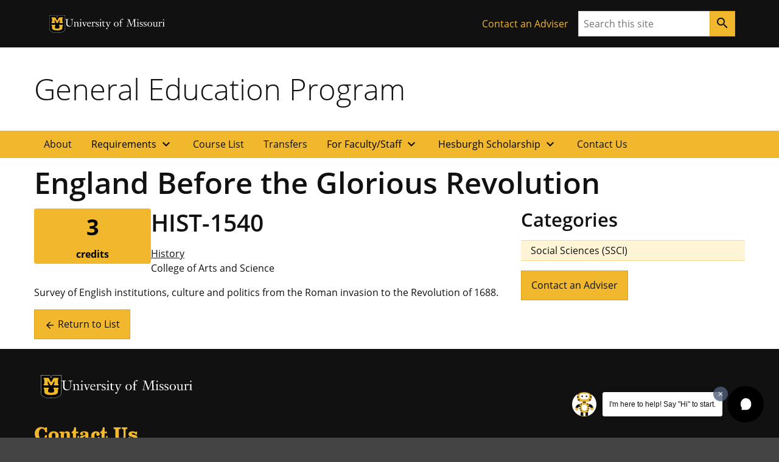

--- FILE ---
content_type: application/javascript
request_url: https://generaleducation.missouri.edu/wp-content/plugins/mizzou-timber-blocks/blocks/navigations/primary-navigation/script.js?ver=1c24fe6965807f93900d
body_size: 234
content:
!function t(e,n,o){function s(r,c){if(!n[r]){if(!e[r]){if(i)return i(r,!0);var a=new Error("Cannot find module '"+r+"'");throw a.code="MODULE_NOT_FOUND",a}var d=n[r]={exports:{}};e[r][0].call(d.exports,(function(t){return s(e[r][1][t]||t)}),d,d.exports,t,e,n,o)}return n[r].exports}for(var i=void 0,r=0;r<o.length;r++)s(o[r]);return s}({1:[function(t,e,n){e.exports={show:(t,e,n="show")=>{e.classList.add(n),t.setAttribute("aria-expanded","true")},hide:(t,e,n="show")=>{e.classList.remove(n),t.removeAttribute("aria-expanded")}}},{}],2:[function(t,e,n){e.exports={detect:(t,e,n)=>{const o=s=>{t.contains(s.target)?e.contains(s.target)&&document.removeEventListener("click",o,!0):(document.removeEventListener("click",o,!0),n())};document.addEventListener("click",o,!0)}}},{}],3:[function(t,e,n){const{detect:o}=t("./../../../../scripts/utils"),s=t("./../../../../scripts/toggle"),i="show";document.addEventListener("DOMContentLoaded",(()=>{const t=document.getElementsByClassName("miz-primary-navigation__nav-item-w-sub");for(let e=0;e<t.length;e+=1){const n=t[e],r=n.querySelector("[data-miz-toggle-controls]");if(null!==r){const t=document.getElementById(r.dataset.mizToggleControls),e=()=>s.hide(r,t,i);n.addEventListener("click",(c=>{if(r.contains(c.target))if(t.classList.contains(i))e();else{const c=n.offsetWidth;t.style.width=`${c}px`,s.show(r,t,i),o(n,r,e)}}))}}}))},{"./../../../../scripts/toggle":1,"./../../../../scripts/utils":2}]},{},[3]);